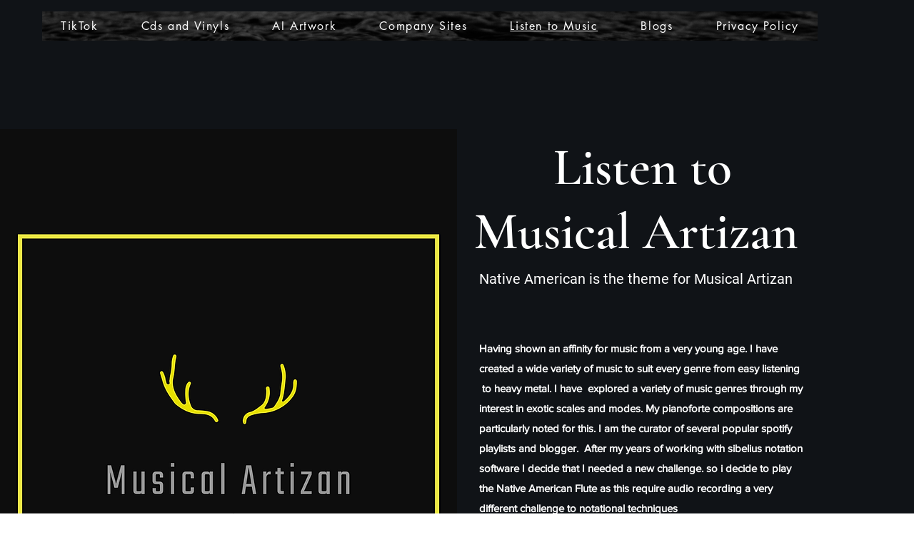

--- FILE ---
content_type: text/html; charset=utf-8
request_url: https://www.google.com/recaptcha/api2/aframe
body_size: 267
content:
<!DOCTYPE HTML><html><head><meta http-equiv="content-type" content="text/html; charset=UTF-8"></head><body><script nonce="72cGqdnG5F8XZDohPSSHJA">/** Anti-fraud and anti-abuse applications only. See google.com/recaptcha */ try{var clients={'sodar':'https://pagead2.googlesyndication.com/pagead/sodar?'};window.addEventListener("message",function(a){try{if(a.source===window.parent){var b=JSON.parse(a.data);var c=clients[b['id']];if(c){var d=document.createElement('img');d.src=c+b['params']+'&rc='+(localStorage.getItem("rc::a")?sessionStorage.getItem("rc::b"):"");window.document.body.appendChild(d);sessionStorage.setItem("rc::e",parseInt(sessionStorage.getItem("rc::e")||0)+1);localStorage.setItem("rc::h",'1768832328224');}}}catch(b){}});window.parent.postMessage("_grecaptcha_ready", "*");}catch(b){}</script></body></html>